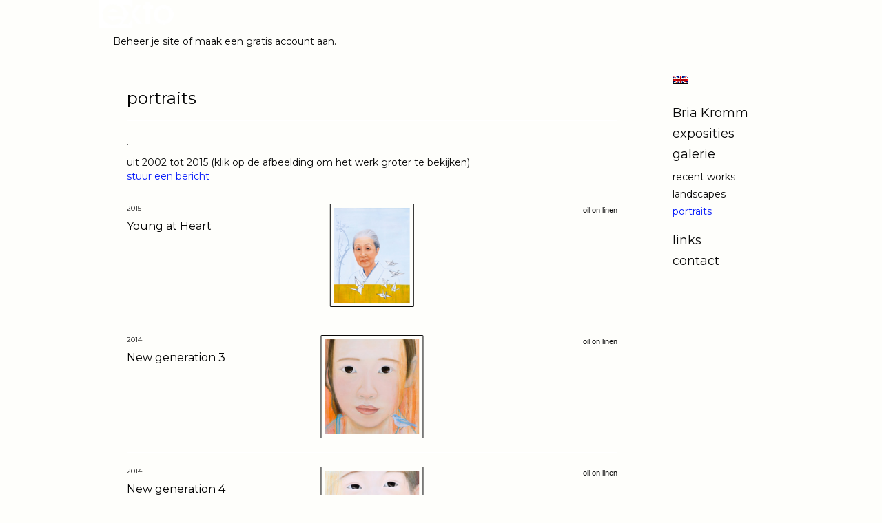

--- FILE ---
content_type: text/html
request_url: https://www.briakromm.com/kunstwerken/361254_portraits.html
body_size: 6173
content:
<!DOCTYPE html>
<html lang="nl">
	<head>
        		<meta charset="utf-8">
<!-- 		<meta http-equiv="X-UA-Compatible" content="IE=edge"> -->
		<meta name="viewport" content="width=device-width, initial-scale=1">
		<meta name="description" content=".."/>

		<meta property="og:description" content=".."/>
		<meta property="og:title" content="portraits"/>
		<meta property="og:url" content="https://www.briakromm.com/kunstwerken/361254_portraits.html"/>
		<meta property="og:type" content="website" />


        <script type="text/javascript" src="https://da585e4b0722.eu-west-1.sdk.awswaf.com/da585e4b0722/bd489623ccdd/challenge.js" defer></script>

        <style>
			.force-upcase {
				text-transform: none !important;
			}
		</style>
		<!-- The above 3 meta tags *must* come first in the head; any other head content must come *after* these tags -->
		<title>Bria Kromm - portraits</title>

		<!-- jQuery (necessary for Bootstrap's JavaScript plugins) -->
		<script src="//ajax.googleapis.com/ajax/libs/jquery/1.11.2/jquery.min.js"></script>

		<link rel="stylesheet" type="text/css" href="//dqr09d53641yh.cloudfront.net/css/4761-1769197893.css" />
		<!-- <link rel="stylesheet/less" type="text/css" href="assets/exto.themes.less" /> -->
		<!-- HTML5 shim and Respond.js for IE8 support of HTML5 elements and media queries -->
		<!-- WARNING: Respond.js doesn't work if you view the page via file:// -->
		<!--[if lt IE 9]>
			<script src="https://oss.maxcdn.com/html5shiv/3.7.2/html5shiv.min.js"></script>
			<script src="https://oss.maxcdn.com/respond/1.4.2/respond.min.js"></script>
		<![endif]-->
		<script src="//www.google.com/recaptcha/api.js"></script>
				        			<meta name="google-site-verification" content="google955b256cc7d625ba.html"/>
        
        
        
		<meta property="fb:app_id" content="200441346661022" />

                        
		<style>
			.index-image {
				float: right;
				padding: 20px 0px 20px 20px;
			}
			.ck-content img {
				 display: inline;
			 }
			img {
				image-orientation: from-image;
			}
		</style>
		
		<script type="text/javascript">

			var _gaq = _gaq || [];
			_gaq.push(['_setAccount', 'UA-54784-13']);
            _gaq.push(['_gat._anonymizeIp']);
            _gaq.push(['_trackPageview']);

            				_gaq.push(['b._setAccount', 'UA-37732132-1']);
	            _gaq.push(['_gat._anonymizeIp']);
    	        _gaq.push(['b._trackPageview']);
            
			(function() {
				var ga = document.createElement('script'); ga.type = 'text/javascript'; ga.async = true;
				ga.src = ('https:' == document.location.protocol ? 'https://ssl' : 'http://www') + '.google-analytics.com/ga.js';
				var s = document.getElementsByTagName('script')[0]; s.parentNode.insertBefore(ga, s);
			})();
		</script>

		
			
			<link href="https://fonts.googleapis.com/css?family=Montserrat" rel="stylesheet">
			<style>
				/* Set Custom Font */
				.layout--font-custom,
				.layout--font-custom h1,
				.layout--font-custom .h1,
				.layout--font-custom h2,
				.layout--font-custom .h2,
				.layout--font-custom h3,
				.layout--font-custom .h3,
				.layout--font-custom h4,
				.layout--font-custom .h4,
				.layout--font-custom h5,
				.layout--font-custom .h5,
				.layout--font-custom h6,
				.layout--font-custom .h6 {
					font-family: 'Montserrat', sans-serif !important;
				}
			</style>


		

	</head>
	<body class="layout--zoom layout--banner -mobile layout--font-custom layout--nav-caps layout--boxed layout--vertical theme--fresh" ondragstart="return false" onselectstart="return false" oncontextmenu="alert('Deze afbeelding is auteursrechtelijk beschermd en mag niet zonder toestemming worden gebruikt. This image is copyrighted and may not be used without permission.'); return false;" >

		<div class="page">

			<header class="header" role="banner">
				<div class="header-title">
                    						<a href="http://www.exto.nl" class="header-logo ir ">exto | kunst, kunstenaars, galeries en exposities</a>
                                        
                    				</div>
                				<p class="header-authentication">
                                                                        <span class="member_banner">
                                        <a target="_top" href="https://www.exto.nl/login.html">Beheer je site</a> of <a target="_top" href="https://www.exto.nl/help/meer_informatie.html">maak een gratis account aan</a>.
                                    </span>
                                            				</p>
			</header>
	  	
			<nav class="navigation navbar navbar-fixed-top">
				<div class="container-fluid">
					<!-- Brand and toggle get grouped for better mobile display -->
					<div class="navbar-header">
						<button type="button" class="navbar-toggle collapsed" data-toggle="collapse" data-target="#bs-example-navbar-collapse-1">
							<span class="sr-only">Toggle navigation</span>
							<span class="icon-bar"></span>
							<span class="icon-bar"></span>
							<span class="icon-bar"></span>
						</button>
						<a class="navbar-brand" href="/">Bria Kromm - portraits</a>
					</div>
			
					<div class="collapse navbar-collapse" id="bs-example-navbar-collapse-1">

						<!-- Horizontal menu -->
						<ul class="nav navbar-nav">

<li class="dropdown">
<a href="/" class="dropdown-toggle" data-toggle="dropdown" role="button" aria-expanded="false">Bria Kromm <span class="caret"></span></a>

<ul class="dropdown-menu dropdown-menu--mega" role="menu">
<li>
<a href="/index/208012946_home.html">
home
</a>
</li>
<li>
<a href="/index/253303370_news.html">
news
</a>
</li>
<li>
<a href="/index/361745_buy+art.html">
buy art
</a>
</li>
<li>
<a href="/index/361377_about.html">
about
</a>
</li>
<li>
<a href="/index/361891_cv.html">
cv
</a>
</li>
<li>
<a href="/index/341036210_bienvenue.html">
bienvenue
</a>
</li>
</ul>
</li>
<li class="dropdown">
<a href="/exposities.html" class="dropdown-toggle" data-toggle="dropdown" role="button" aria-expanded="false">Exposities <span class="caret"></span></a>

<ul class="dropdown-menu" role="menu">
<li>
<a href="/exposities.html">
overzicht
</a>
</li>
</ul>
</li>
<li class="dropdown">
<a href="/kunstwerken.html" class="dropdown-toggle" data-toggle="dropdown" role="button" aria-expanded="false">Galerie <span class="caret"></span></a>

<ul class="dropdown-menu" role="menu">
<li>
<a href="/kunstwerken.html">
overzicht
</a>
</li>
<li>
<a href="/kunstwerken/242510991_recent+works.html">
recent works
</a>
</li>
<li>
<a href="/kunstwerken/361295_landscapes.html">
landscapes
</a>
</li>
<li class="active">
<a href="/kunstwerken/361254_portraits.html">
portraits
</a>
</li>
</ul>
</li>
<li class="dropdown">
<a href="/links.html" class="dropdown-toggle" data-toggle="dropdown" role="button" aria-expanded="false">Links <span class="caret"></span></a>

<ul class="dropdown-menu" role="menu">
<li>
<a href="/links.html">
interessante links
</a>
</li>
</ul>
</li>
<li class="dropdown">
<a href="/reageer/site/0.html" class="dropdown-toggle" data-toggle="dropdown" role="button" aria-expanded="false">Contact <span class="caret"></span></a>

<ul class="dropdown-menu" role="menu">
<li>
<a href="/reageer/site/0.html">
reageer
</a>
</li>
<li>
<a href="/privacy.html">
privacyverklaring
</a>
</li>
</ul>
</li></ul>						
						
						<p class="navigation-authentication">
                            
                                                                    <span class="member_banner">
                                        <a target="_top" href="https://www.exto.nl/login.html">Beheer je site</a> of <a target="_top" href="https://www.exto.nl/help/meer_informatie.html">maak een gratis account aan</a>.
                                    </span>
                                                        						</p>
					</div><!-- /.navbar-collapse -->

                    			    
					    <p class="languages">
                            								<a href="http://briakromm.exto.org" class="ir english">English</a>
                                                        						</p>
                    				</div><!-- /.container-fluid -->
			</nav>
	  	
			<div class="content" role="main">

                			
					<!-- START PORTFOLIO LIST -->
<section class="section">
	<header class="page-header">
		<h2>portraits</h2>
	</header>
	<p>..</p>
    		<p>
			<span class="from-to">
									uit 2002 tot 2015                			</span> 
			(klik op de afbeelding om het werk groter te bekijken)<br/>
			<a href="/reageer/site/0.html">stuur een bericht</a>
		</p>
    	
	<div class="portfolio portfolio--list">
		<div class="portfolio-items">
            				<a href="/kunstwerk/186441849_Young+at+Heart.html" class="portfolio-item">
					<figure class="portfolio-image">
						<img class="portfolio-image-tag" src="//d2w1s6o7rqhcfl.cloudfront.net/4761-m-186441849.jpg" alt="" />
						<figcaption class="portfolio-caption">
							<h3 class="portfolio-title">Young at Heart</h3>
                            								<span class="portfolio-year">2015</span>
                            							<p class="portfolio-desc">
                                <span style="font-size:11px"><span style="font-family:tahoma,geneva,sans-serif">oil on linen</span></span><br />
&nbsp;

&nbsp;
                            </p>
						</figcaption>
					</figure>
				</a>
            				<a href="/kunstwerk/141249343_New+generation+3.html" class="portfolio-item">
					<figure class="portfolio-image">
						<img class="portfolio-image-tag" src="//d2w1s6o7rqhcfl.cloudfront.net/4761-m-143867572.jpg" alt="" />
						<figcaption class="portfolio-caption">
							<h3 class="portfolio-title">New generation 3</h3>
                            								<span class="portfolio-year">2014</span>
                            							<p class="portfolio-desc">
                                <span style="font-size:11px;"><span style="font-family:tahoma,geneva,sans-serif;">oil on linen</span></span>                            </p>
						</figcaption>
					</figure>
				</a>
            				<a href="/kunstwerk/141249475_New+generation+4.html" class="portfolio-item">
					<figure class="portfolio-image">
						<img class="portfolio-image-tag" src="//d2w1s6o7rqhcfl.cloudfront.net/4761-m-141937520.jpg" alt="" />
						<figcaption class="portfolio-caption">
							<h3 class="portfolio-title">New generation 4</h3>
                            								<span class="portfolio-year">2014</span>
                            							<p class="portfolio-desc">
                                <span style="font-size:11px;"><span style="font-family:tahoma,geneva,sans-serif;">oil on linen</span></span>                            </p>
						</figcaption>
					</figure>
				</a>
            				<a href="/kunstwerk/141937358_New+generation+2.html" class="portfolio-item">
					<figure class="portfolio-image">
						<img class="portfolio-image-tag" src="//d2w1s6o7rqhcfl.cloudfront.net/4761-m-193641819.jpg" alt="" />
						<figcaption class="portfolio-caption">
							<h3 class="portfolio-title">New generation 2</h3>
                            								<span class="portfolio-year">2013</span>
                            							<p class="portfolio-desc">
                                <span style="font-size:11px;"><span style="font-family:tahoma,geneva,sans-serif;">oil on canvas</span></span>                            </p>
						</figcaption>
					</figure>
				</a>
            				<a href="/kunstwerk/12300429_Geisha.html" class="portfolio-item">
					<figure class="portfolio-image">
						<img class="portfolio-image-tag" src="//d2w1s6o7rqhcfl.cloudfront.net/4761-m-15216707.jpg" alt="" />
						<figcaption class="portfolio-caption">
							<h3 class="portfolio-title">Geisha</h3>
                            								<span class="portfolio-year">2008</span>
                            							<p class="portfolio-desc">
                                <span style="font-size:11px"><span style="font-family:tahoma,geneva,sans-serif">oil/ gold leaf on linen</span></span><br /> &nbsp;                            </p>
						</figcaption>
					</figure>
				</a>
            				<a href="/kunstwerk/13005204_Geisha+2.html" class="portfolio-item">
					<figure class="portfolio-image">
						<img class="portfolio-image-tag" src="//d2w1s6o7rqhcfl.cloudfront.net/4761-m-19887052.jpg" alt="" />
						<figcaption class="portfolio-caption">
							<h3 class="portfolio-title">Geisha 2</h3>
                            								<span class="portfolio-year">2009</span>
                            							<p class="portfolio-desc">
                                <span style="font-size:11px"><span style="font-family:tahoma,geneva,sans-serif">oil/ gold leaf on linen</span></span><br /> &nbsp;                            </p>
						</figcaption>
					</figure>
				</a>
            				<a href="/kunstwerk/12300438_Girl+with+Leaves.html" class="portfolio-item">
					<figure class="portfolio-image">
						<img class="portfolio-image-tag" src="//d2w1s6o7rqhcfl.cloudfront.net/4761-m-15216710.jpg" alt="" />
						<figcaption class="portfolio-caption">
							<h3 class="portfolio-title">Girl with Leaves</h3>
                            								<span class="portfolio-year">2008</span>
                            							<p class="portfolio-desc">
                                <span style="font-size:11px"><span style="font-family:tahoma,geneva,sans-serif">oil on linen</span></span><br /> &nbsp;                            </p>
						</figcaption>
					</figure>
				</a>
            				<a href="/kunstwerk/12300447_Girl+with+Leaves+2.html" class="portfolio-item">
					<figure class="portfolio-image">
						<img class="portfolio-image-tag" src="//d2w1s6o7rqhcfl.cloudfront.net/4761-m-15216711.jpg" alt="" />
						<figcaption class="portfolio-caption">
							<h3 class="portfolio-title">Girl with Leaves 2</h3>
                            								<span class="portfolio-year">2008</span>
                            							<p class="portfolio-desc">
                                <span style="font-size:11px"><span style="font-family:tahoma,geneva,sans-serif">oil/ gold leaf on linen</span></span><br /> &nbsp;                            </p>
						</figcaption>
					</figure>
				</a>
            				<a href="/kunstwerk/361292_African+faces.html" class="portfolio-item">
					<figure class="portfolio-image">
						<img class="portfolio-image-tag" src="//d2w1s6o7rqhcfl.cloudfront.net/4761-m-19886974.jpg" alt="" />
						<figcaption class="portfolio-caption">
							<h3 class="portfolio-title">African faces</h3>
                            								<span class="portfolio-year">2006</span>
                            							<p class="portfolio-desc">
                                <span style="font-family:Arial,Helvetica,sans-serif;"><span style="font-size:11px"><span style="background-color:#ffffff"><span style="background-color:#ffffff">SOLD</span></span></span></span><br />
&nbsp;
                            </p>
						</figcaption>
					</figure>
				</a>
            				<a href="/kunstwerk/361290_African+faces+2.html" class="portfolio-item">
					<figure class="portfolio-image">
						<img class="portfolio-image-tag" src="//d2w1s6o7rqhcfl.cloudfront.net/4761-m-177832730.jpg" alt="" />
						<figcaption class="portfolio-caption">
							<h3 class="portfolio-title">African faces 2</h3>
                            								<span class="portfolio-year">2006</span>
                            							<p class="portfolio-desc">
                                <span style="font-family:Arial,Helvetica,sans-serif;"><span style="font-size:11px;">SOLD</span></span><br />
&nbsp;
                            </p>
						</figcaption>
					</figure>
				</a>
            				<a href="/kunstwerk/361289_African+faces+3.html" class="portfolio-item">
					<figure class="portfolio-image">
						<img class="portfolio-image-tag" src="//d2w1s6o7rqhcfl.cloudfront.net/4761-m-177833805.jpg" alt="" />
						<figcaption class="portfolio-caption">
							<h3 class="portfolio-title">African faces 3</h3>
                            								<span class="portfolio-year">2006</span>
                            							<p class="portfolio-desc">
                                <span style="font-size: 11px;"><font color="#696969"><span style="font-family:tahoma,geneva,sans-serif;">oil on canvas</span></font></span><br />
<br />
&nbsp;
                            </p>
						</figcaption>
					</figure>
				</a>
            				<a href="/kunstwerk/361287_African+faces+4.html" class="portfolio-item">
					<figure class="portfolio-image">
						<img class="portfolio-image-tag" src="//d2w1s6o7rqhcfl.cloudfront.net/4761-m-177833809.jpg" alt="" />
						<figcaption class="portfolio-caption">
							<h3 class="portfolio-title">African faces 4</h3>
                            								<span class="portfolio-year">2006</span>
                            							<p class="portfolio-desc">
                                <span style="font-family:tahoma,geneva,sans-serif;"><span style="font-size: 11px;">oil on canvas</span></span><br />
&nbsp;
                            </p>
						</figcaption>
					</figure>
				</a>
            				<a href="/kunstwerk/361281_Face+I.html" class="portfolio-item">
					<figure class="portfolio-image">
						<img class="portfolio-image-tag" src="//d2w1s6o7rqhcfl.cloudfront.net/4761-m-143867489.jpg" alt="" />
						<figcaption class="portfolio-caption">
							<h3 class="portfolio-title">Face I</h3>
                            								<span class="portfolio-year">2002</span>
                            							<p class="portfolio-desc">
                                <span style="font-size:11px;"><span style="font-family: tahoma, geneva, sans-serif">SOLD</span></span><br /> &nbsp;                            </p>
						</figcaption>
					</figure>
				</a>
            				<a href="/kunstwerk/361279_Face+II.html" class="portfolio-item">
					<figure class="portfolio-image">
						<img class="portfolio-image-tag" src="//d2w1s6o7rqhcfl.cloudfront.net/4761-m-15224163.jpg" alt="" />
						<figcaption class="portfolio-caption">
							<h3 class="portfolio-title">Face II</h3>
                            								<span class="portfolio-year">2002</span>
                            							<p class="portfolio-desc">
                                <span style="font-size:11px;"><span style="font-family: tahoma, geneva, sans-serif">SOLD</span></span><br /> &nbsp;                            </p>
						</figcaption>
					</figure>
				</a>
            				<a href="/kunstwerk/361273_Face+III.html" class="portfolio-item">
					<figure class="portfolio-image">
						<img class="portfolio-image-tag" src="//d2w1s6o7rqhcfl.cloudfront.net/4761-m-361273.jpg" alt="" />
						<figcaption class="portfolio-caption">
							<h3 class="portfolio-title">Face III</h3>
                            								<span class="portfolio-year">2003</span>
                            							<p class="portfolio-desc">
                                <span style="font-size:11px;"><span style="font-family: tahoma, geneva, sans-serif">SOLD</span></span><br /> &nbsp;                            </p>
						</figcaption>
					</figure>
				</a>
            				<a href="/kunstwerk/361274_Face+IV.html" class="portfolio-item">
					<figure class="portfolio-image">
						<img class="portfolio-image-tag" src="//d2w1s6o7rqhcfl.cloudfront.net/4761-m-361274.jpg" alt="" />
						<figcaption class="portfolio-caption">
							<h3 class="portfolio-title">Face IV</h3>
                            								<span class="portfolio-year">2003</span>
                            							<p class="portfolio-desc">
                                <span style="font-family:tahoma,geneva,sans-serif; font-size:10.909090995788574px">SO</span><span style="font-family:tahoma,geneva,sans-serif; font-size:11px">LD&nbsp;<br />
Homage to Frida Kahlo</span>
                            </p>
						</figcaption>
					</figure>
				</a>
            		</div>
	</div>
</section>
<!-- END PORTFOLIO LIST -->
			
				<!-- Vertical menu -->
				
				<aside class="aside">

					<header class="aside-header">
						<h2 class="aside-header-artist">
							<a href="/">Bria Kromm</a>
						</h2>
					</header>

                    			    
					    <p class="languages">
                            								<a href="http://briakromm.exto.org" class="ir english">English</a>
                                                        						</p>
                    
					<ul class="aside-menu">
    <li>
        <a title="Bria Kromm" class="force-upcase" href="/">Bria Kromm</a>
        <ul>
            <li>
                <a title="home" href="/index/208012946_home.html">home</a>
            </li>
            <li>
                <a title="news" href="/index/253303370_news.html">news</a>
            </li>
            <li>
                <a title="buy art" href="/index/361745_buy+art.html">buy art</a>
            </li>
            <li>
                <a title="about" href="/index/361377_about.html">about</a>
            </li>
            <li>
                <a title="cv" href="/index/361891_cv.html">cv</a>
            </li>
            <li>
                <a title="bienvenue" href="/index/341036210_bienvenue.html">bienvenue</a>
            </li>
        </ul>
    </li>
    <li>
        <a title="Exposities" href="/exposities.html">Exposities</a>
        <ul>
            <li>
                <a title="overzicht" href="/exposities.html">overzicht</a>
            </li>
        </ul>
    </li>
    <li class="active">
        <a title="Galerie" href="/kunstwerken.html">Galerie</a>
        <ul>
            <li>
                <a id="menu-gallery-overview" title="overzicht" href="/kunstwerken.html">overzicht</a>
            </li>
            <li>
                <a title="recent works" href="/kunstwerken/242510991_recent+works.html">recent works</a>
            </li>
            <li>
                <a title="landscapes" href="/kunstwerken/361295_landscapes.html">landscapes</a>
            </li>
            <li class="active">
                <a title="portraits" href="/kunstwerken/361254_portraits.html">portraits</a>
            </li>
        </ul>
    </li>
    <li>
        <a title="Links" href="/links.html">Links</a>
        <ul>
            <li>
                <a title="interessante links" href="/links.html">interessante links</a>
            </li>
        </ul>
    </li>
    <li>
        <a title="Contact" href="/reageer/site/0.html">Contact</a>
        <ul>
            <li>
                <a title="reageer" href="/reageer/site/0.html">reageer</a>
            </li>
            <li>
                <a title="privacyverklaring" href="/privacy.html">privacyverklaring</a>
            </li>
        </ul>
    </li>
</ul>
				</aside>
			
			</div>
		
			<footer class="footer">
                
					<script type="text/javascript" src="https://cdn.jsdelivr.net/npm/cookie-bar/cookiebar-latest.min.js?"></script>

                

                					Deze site is onderdeel van <a href="http://www.exto.nl">www.exto.nl</a>. Het copyright op alle getoonde werken berust bij de desbetreffende kunstenaars. De afbeeldingen van de werken mogen niet gebruikt worden zonder schriftelijke toestemming.                
            </footer>

			
				<div class="signature">
					<a class="signature-link" href="https://www.exto.nl" target="_blank">
						<svg xmlns="http://www.w3.org/2000/svg" viewBox="0 0 280.5 104.3"><style type="text/css">  
	.st0{fill:#71AA43;}
</style><path class="st0" d="M111.9 0c0 12.8 0 25.6 0 38.4 4.2-5.8 8.4-11.6 12.6-17.4 0.5-0.7 0.9-1.4 1.5-2 0.2-0.3 0.5-0.2 0.8-0.2 6.7 0 13.4 0 20.2 0 -4.1 5.7-8.3 11.4-12.4 17.1 -4.1 5.6-8.2 11.2-12.2 16.9 1.2 1.8 2.5 3.5 3.8 5.3 7.2 9.9 14.4 19.8 21.5 29.7 0.8 1.2 1.7 2.3 2.5 3.5 -6.7 0-13.4 0-20.2 0 -0.4 0-0.9 0-1.1-0.4 -4.8-6.5-9.6-13.1-14.4-19.6 -0.8-1.1-1.5-2.3-2.5-3.3 0 12.1 0 24.2 0 36.3H280.9V0H111.9zM190.4 34.4c-3.6 0.1-7.3 0-10.9 0.1 0 17.5 0 35 0 52.5 0 1.4 0.1 2.9-0.1 4.3 -6 0-11.9 0-17.9 0 -0.1-0.6-0.1-1.2-0.1-1.9 0-18.3 0-36.6 0-55 -2.3 0-4.6 0-6.9 0 -0.8 0-1.6 0.1-2.4-0.1 0-5.2 0-10.4 0-15.5 3.1-0.1 6.2 0.1 9.3-0.1 0-4 0-8 0-12 2.6-0.1 5.3 0 7.9-0.1 3.3 0 6.7-0.1 10 0.1 0.1 4 0 8 0 12.1 3.6 0.2 7.3 0 10.9 0.1C190.4 24 190.4 29.2 190.4 34.4zM265.8 66.1c-1.2 3.9-2.9 7.6-5.3 10.9 -1.7 2.3-3.5 4.5-5.6 6.4 -2 1.8-4.2 3.4-6.5 4.7 -3.3 1.8-6.9 3.2-10.6 4.1 -7.8 1.7-16.1 1.2-23.5-1.9 -2.9-1.2-5.6-2.8-8-4.8 -2.3-1.8-4.4-3.9-6.3-6.1 -3.5-4.2-6.1-9.1-7.5-14.4 -0.4-1.8-0.8-3.6-1-5.5 -0.2-1.8-0.2-3.5-0.2-5.3 0-7 2-14.1 5.9-20 3.6-5.4 8.6-9.9 14.4-13 4.4-2.3 9.3-3.8 14.3-4.1 4.1-0.3 8.3 0 12.3 1 6.4 1.6 12.5 4.8 17.3 9.3 4.7 4.4 8.2 10 10.1 16.1C267.9 50.8 267.9 58.7 265.8 66.1z"/><path class="st0" d="M76.5 19.1c4.3-0.1 8.5 0 12.8 0 2.8 0 5.6 0 8.4 0 4.1 5.6 8.2 11.3 12.3 16.9 0.6 0.9 1.5 1.7 1.8 2.8 0 9.2 0 18.5 0 27.7 0 0.6 0.1 1.2-0.3 1.7 -4.1 5.7-8.2 11.5-12.4 17.3 -1.5 2-2.9 4.1-4.4 6.1 -6.9 0-13.7 0-20.6 0 8.2-11.4 16.4-22.8 24.7-34.2 0.9-1.3 1.9-2.6 2.8-3.9 -7.8-10.7-15.7-21.4-23.5-32.2C77.5 20.5 76.9 19.8 76.5 19.1L76.5 19.1z"/><path class="st0" d="M74.1 42.9c-2.3-7.4-6.9-14.1-13.1-18.7 -3.9-2.9-8.4-4.8-13.1-5.8 -3.3-0.7-6.7-1.1-10.1-1.1 -6.1-0.2-12.3 1.2-17.8 3.9 -5 2.5-9.2 6.4-12.5 10.8 -2.8 3.8-4.9 8.1-6.1 12.6 -1.9 7.5-1.9 15.6 0.4 23.1 1.8 5.9 5.2 11.2 9.6 15.5 4.7 4.6 10.6 7.7 17 9.2 6.4 1.4 13.1 1.4 19.6 0.3 3.2-0.6 6.4-1.4 9.3-2.9 3.2-1.6 6.2-3.6 8.9-6 1.9-1.9 3.8-3.9 5.3-6.1 -0.5-0.3-0.9-0.5-1.4-0.7 -4.5-2.1-9-4.2-13.5-6.3 -0.4-0.3-0.7 0.2-1 0.4 -1.1 1-2.3 1.9-3.6 2.7 -4.9 3.2-10.9 4.2-16.6 3.6 -3.9-0.4-7.8-1.8-10.9-4.4 -3.7-3-5.9-7.6-6.6-12.2 16.9 0 33.9 0 50.8 0 2.5 0 5.1 0.1 7.6 0C76.2 54.6 75.8 48.6 74.1 42.9zM22.3 46.2c-1.3 0-2.6 0.1-3.9 0 0.2-0.6 0.5-1.2 0.8-1.8 1.3-2.4 2.7-4.7 4.6-6.6 1.1-1.1 2.5-2 3.9-2.7 3.3-1.7 7-2.5 10.7-2.4 4.4-0.1 8.8 1.2 12.2 3.9 3.3 2.3 5.9 5.7 7.1 9.6C46 46.2 34.2 46.2 22.3 46.2z"/><path class="st0" d="M226.6 34.3c1.8-0.1 3.6-0.1 5.4 0 3.1 0.4 6 1.4 8.6 3.2 2.6 1.8 4.6 4.2 6.1 6.9 1.7 3.2 2.4 6.8 2.4 10.3 0 3.6-0.6 7.3-2.2 10.5 -1.7 3.4-4.4 6.2-7.6 8.2 -3.1 1.9-6.8 2.7-10.5 2.7 -3-0.1-6.1-0.6-8.9-2.1 -2.7-1.4-5.2-3.4-6.8-6 -2-2.9-3.1-6.3-3.5-9.7 -0.4-3.9-0.2-7.9 1.2-11.6 1-2.7 2.6-5.2 4.7-7.2C218.4 36.6 222.5 34.7 226.6 34.3L226.6 34.3z"/></svg>					</a>
				</div>

					</div>


		<script src="/assets/bootstrap/3.3.7/js/collapse.js"></script>
		<script src="/assets/bootstrap/3.3.7/js/dropdown.js"></script>
		<script src="/assets/bootstrap/3.3.7/js/tooltip.js"></script>
		<script src="/assets/flickity/2.2/flickity.pkgd.min.js?v11"></script>
		<script src="/assets/photoswipe/photoswipe.min.js"></script>
		<script src="/assets/photoswipe/photoswipe-ui-default.min.js"></script>
		<script src="/assets/imagesloaded/imagesloaded.pkgd.min.js"></script>
		<script src="/assets/isotope/isotope.min.js"></script>
		<script src="/assets/js/exto.themes.js?1769236077"></script>


		<script type="text/javascript" src="/assets/js/easyXDM.min.js"></script>
		<script type="text/javascript" src="/assets/js/jquery.cookie.js"></script>
		
		
				<!-- Piwik -->
				<script type="text/javascript">
                    var pkBaseURL = (("https:" == document.location.protocol) ? "https://stats.exto.nl/" : "http://stats.exto.nl/");
                    document.write(unescape("%3Cscript src='" + pkBaseURL + "piwik.js' type='text/javascript'%3E%3C/script%3E"));
				</script>

				<script type="text/javascript">

                    $.ajax(
                        {
                            url: "/index/blockedip",
                            success: function (result) {
                                if(result == 'false')
								{
                                    try {
                                        var piwikTracker = Piwik.getTracker(pkBaseURL + "piwik.php", 10);
                                                                                piwikTracker.setDocumentTitle("Galerie/Overzicht werken in portraits");
                                                                                piwikTracker.setDownloadExtensions("pdf");
                                        piwikTracker.trackPageView();
                                        piwikTracker.enableLinkTracking();
                                    } catch( err ) {}

								}
                            }
                        });

				</script>
				<!-- End Piwik Tracking Code -->

		
	</body>
</html>